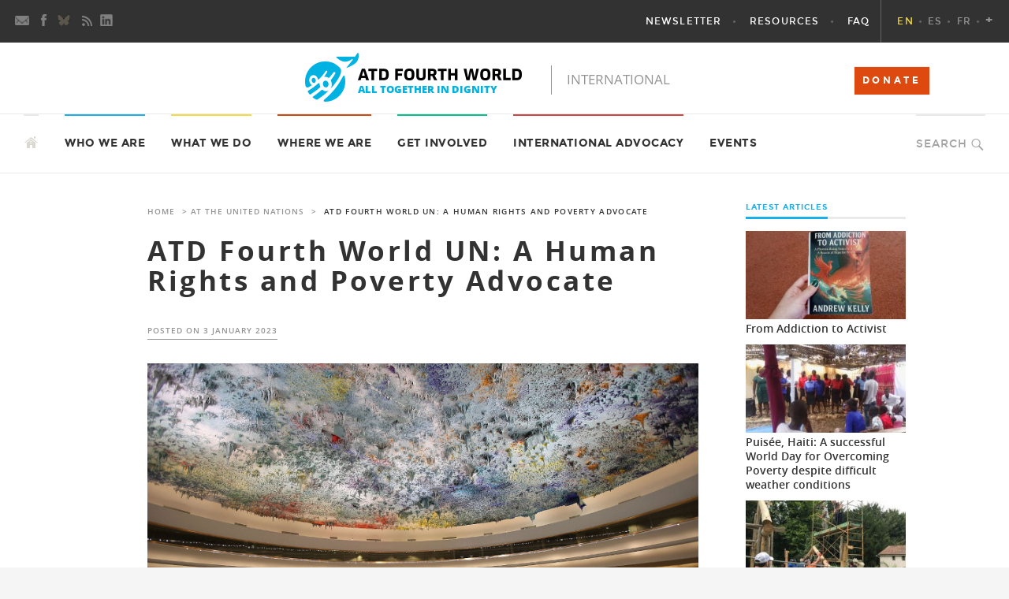

--- FILE ---
content_type: text/html; charset=UTF-8
request_url: https://www.atd-fourthworld.org/human-rights-and-poverty-advocate/
body_size: 18105
content:
<!DOCTYPE html>
<!--[if IE 7]>
<html class="ie ie7" lang="en-US">
<![endif]-->
<!--[if IE 8]>
<html class="ie ie8" lang="en-US">
<![endif]-->
<!--[if !(IE 7) & !(IE 8)]><!-->
<html lang="en-US">
<!--<![endif]-->
<head>
  <meta charset="UTF-8">
  <meta name="viewport" content="width=device-width">
  <title>Human Rights and Poverty Advocate - ATD Fourth World</title>

	<!-- Facebook Pixel Code -->
	<script>
	!function(f,b,e,v,n,t,s){if(f.fbq)return;n=f.fbq=function(){n.callMethod?
	n.callMethod.apply(n,arguments):n.queue.push(arguments)};if(!f._fbq)f._fbq=n;
	n.push=n;n.loaded=!0;n.version='2.0';n.queue=[];t=b.createElement(e);t.async=!0;
	t.src=v;s=b.getElementsByTagName(e)[0];s.parentNode.insertBefore(t,s)}(window,
	document,'script','https://connect.facebook.net/en_US/fbevents.js');
	fbq('init', '955082654516671'); // Insert your pixel ID here.
	fbq('track', 'PageView');
	</script>
	<noscript><img height="1" width="1" style="display:none"
	src="https://www.facebook.com/tr?id=955082654516671&ev=PageView&noscript=1"
	/></noscript>
	<!-- DO NOT MODIFY -->
	<!-- End Facebook Pixel Code -->


	


  <link rel="profile" href="http://gmpg.org/xfn/11">
  <link rel="pingback" href="https://www.atd-fourthworld.org/xmlrpc.php">

	<!-- gaby_aout_2018   -->
	<link rel="stylesheet" media="screen" type="text/css" id="css" href="https://www.atd-fourthworld.org/wp-content/themes/ATDInternational/campagnes/inc-style-mosaique.css?ver=6" />
			<!--<link rel="stylesheet" media="screen" type="text/css" id="css" href="?ver=6" />-->
	
  <meta name='robots' content='index, follow, max-image-preview:large, max-snippet:-1, max-video-preview:-1' />

	<!-- This site is optimized with the Yoast SEO Premium plugin v26.7 (Yoast SEO v26.7) - https://yoast.com/wordpress/plugins/seo/ -->
	<meta name="description" content="A new podcast features ATD Human Rights and Poverty Advocate Janet Nelson, whose work has helped to change the way the UN understands extreme poverty." />
	<link rel="canonical" href="https://www.atd-fourthworld.org/human-rights-and-poverty-advocate/" />
	<meta property="og:locale" content="en_US" />
	<meta property="og:type" content="article" />
	<meta property="og:title" content="ATD Fourth World UN: A Human Rights and Poverty Advocate" />
	<meta property="og:description" content="A new podcast features ATD Human Rights and Poverty Advocate Janet Nelson, whose work has helped to change the way the UN understands extreme poverty." />
	<meta property="og:url" content="https://www.atd-fourthworld.org/human-rights-and-poverty-advocate/" />
	<meta property="og:site_name" content="ATD Fourth World" />
	<meta property="article:publisher" content="https://www.facebook.com/ATDFourthWorldInternational" />
	<meta property="article:published_time" content="2023-01-03T07:00:29+00:00" />
	<meta property="article:modified_time" content="2024-12-09T13:24:59+00:00" />
	<meta property="og:image" content="https://www.atd-fourthworld.org/wp-content/uploads/sites/5/2023/01/2023-01-03-PEPs-ArtSi-INT-PodcastWithATD-CConsolini-slide.jpg" />
	<meta property="og:image:width" content="780" />
	<meta property="og:image:height" content="495" />
	<meta property="og:image:type" content="image/jpeg" />
	<meta name="author" content="jeff" />
	<meta name="twitter:card" content="summary_large_image" />
	<meta name="twitter:creator" content="@ATD4thWorld" />
	<meta name="twitter:site" content="@ATD4thWorld" />
	<meta name="twitter:label1" content="Written by" />
	<meta name="twitter:data1" content="jeff" />
	<meta name="twitter:label2" content="Est. reading time" />
	<meta name="twitter:data2" content="4 minutes" />
	<script type="application/ld+json" class="yoast-schema-graph">{"@context":"https://schema.org","@graph":[{"@type":"Article","@id":"https://www.atd-fourthworld.org/human-rights-and-poverty-advocate/#article","isPartOf":{"@id":"https://www.atd-fourthworld.org/human-rights-and-poverty-advocate/"},"author":{"name":"jeff","@id":"https://www.atd-fourthworld.org/#/schema/person/dbe0f2c142357c36200682b60e64e557"},"headline":"ATD Fourth World UN: A Human Rights and Poverty Advocate","datePublished":"2023-01-03T07:00:29+00:00","dateModified":"2024-12-09T13:24:59+00:00","mainEntityOfPage":{"@id":"https://www.atd-fourthworld.org/human-rights-and-poverty-advocate/"},"wordCount":669,"commentCount":0,"publisher":{"@id":"https://www.atd-fourthworld.org/#organization"},"image":{"@id":"https://www.atd-fourthworld.org/human-rights-and-poverty-advocate/#primaryimage"},"thumbnailUrl":"https://www.atd-fourthworld.org/wp-content/uploads/sites/5/2023/01/2023-01-03-PEPs-ArtSi-INT-PodcastWithATD-CConsolini-slide.jpg","articleSection":["At the United Nations","Latest Articles","Supporters and Friends","World Day for Overcoming Poverty"],"inLanguage":"en-US","potentialAction":[{"@type":"CommentAction","name":"Comment","target":["https://www.atd-fourthworld.org/human-rights-and-poverty-advocate/#respond"]}]},{"@type":"WebPage","@id":"https://www.atd-fourthworld.org/human-rights-and-poverty-advocate/","url":"https://www.atd-fourthworld.org/human-rights-and-poverty-advocate/","name":"Human Rights and Poverty Advocate - ATD Fourth World","isPartOf":{"@id":"https://www.atd-fourthworld.org/#website"},"primaryImageOfPage":{"@id":"https://www.atd-fourthworld.org/human-rights-and-poverty-advocate/#primaryimage"},"image":{"@id":"https://www.atd-fourthworld.org/human-rights-and-poverty-advocate/#primaryimage"},"thumbnailUrl":"https://www.atd-fourthworld.org/wp-content/uploads/sites/5/2023/01/2023-01-03-PEPs-ArtSi-INT-PodcastWithATD-CConsolini-slide.jpg","datePublished":"2023-01-03T07:00:29+00:00","dateModified":"2024-12-09T13:24:59+00:00","description":"A new podcast features ATD Human Rights and Poverty Advocate Janet Nelson, whose work has helped to change the way the UN understands extreme poverty.","breadcrumb":{"@id":"https://www.atd-fourthworld.org/human-rights-and-poverty-advocate/#breadcrumb"},"inLanguage":"en-US","potentialAction":[{"@type":"ReadAction","target":["https://www.atd-fourthworld.org/human-rights-and-poverty-advocate/"]}]},{"@type":"ImageObject","inLanguage":"en-US","@id":"https://www.atd-fourthworld.org/human-rights-and-poverty-advocate/#primaryimage","url":"https://www.atd-fourthworld.org/wp-content/uploads/sites/5/2023/01/2023-01-03-PEPs-ArtSi-INT-PodcastWithATD-CConsolini-slide.jpg","contentUrl":"https://www.atd-fourthworld.org/wp-content/uploads/sites/5/2023/01/2023-01-03-PEPs-ArtSi-INT-PodcastWithATD-CConsolini-slide.jpg","width":780,"height":495,"caption":"UN Human Rights Council on violence against women and girls"},{"@type":"BreadcrumbList","@id":"https://www.atd-fourthworld.org/human-rights-and-poverty-advocate/#breadcrumb","itemListElement":[{"@type":"ListItem","position":1,"name":"Home","item":"https://www.atd-fourthworld.org/"},{"@type":"ListItem","position":2,"name":"At the United Nations","item":"https://www.atd-fourthworld.org/category/united-nations/"},{"@type":"ListItem","position":3,"name":"ATD Fourth World UN: A Human Rights and Poverty Advocate"}]},{"@type":"WebSite","@id":"https://www.atd-fourthworld.org/#website","url":"https://www.atd-fourthworld.org/","name":"ATD Fourth World","description":"All Together in Dignity to overcome poverty","publisher":{"@id":"https://www.atd-fourthworld.org/#organization"},"potentialAction":[{"@type":"SearchAction","target":{"@type":"EntryPoint","urlTemplate":"https://www.atd-fourthworld.org/?s={search_term_string}"},"query-input":{"@type":"PropertyValueSpecification","valueRequired":true,"valueName":"search_term_string"}}],"inLanguage":"en-US"},{"@type":"Organization","@id":"https://www.atd-fourthworld.org/#organization","name":"ATD Fourth World","url":"https://www.atd-fourthworld.org/","logo":{"@type":"ImageObject","inLanguage":"en-US","@id":"https://www.atd-fourthworld.org/#/schema/logo/image/","url":"https://www.atd-fourthworld.org/wp-content/uploads/sites/5/2012/05/ATD-Logo.jpg","contentUrl":"https://www.atd-fourthworld.org/wp-content/uploads/sites/5/2012/05/ATD-Logo.jpg","width":500,"height":463,"caption":"ATD Fourth World"},"image":{"@id":"https://www.atd-fourthworld.org/#/schema/logo/image/"},"sameAs":["https://www.facebook.com/ATDFourthWorldInternational","https://x.com/ATD4thWorld","https://bsky.app/profile/atd4thworld.bsky.social","https://www.linkedin.com/company/2539967/"]},{"@type":"Person","@id":"https://www.atd-fourthworld.org/#/schema/person/dbe0f2c142357c36200682b60e64e557","name":"jeff","url":"https://www.atd-fourthworld.org/author/jeff/"}]}</script>
	<!-- / Yoast SEO Premium plugin. -->


<link rel='dns-prefetch' href='//fonts.googleapis.com' />
<link rel="alternate" type="application/rss+xml" title="ATD Fourth World &raquo; Feed" href="https://www.atd-fourthworld.org/feed/" />
<link rel="alternate" type="application/rss+xml" title="ATD Fourth World &raquo; Comments Feed" href="https://www.atd-fourthworld.org/comments/feed/" />
<link rel="alternate" type="text/calendar" title="ATD Fourth World &raquo; iCal Feed" href="https://www.atd-fourthworld.org/events/?ical=1" />
<link rel="alternate" type="application/rss+xml" title="ATD Fourth World &raquo; ATD Fourth World UN: A Human Rights and Poverty Advocate Comments Feed" href="https://www.atd-fourthworld.org/human-rights-and-poverty-advocate/feed/" />
<link rel="alternate" title="oEmbed (JSON)" type="application/json+oembed" href="https://www.atd-fourthworld.org/wp-json/oembed/1.0/embed?url=https%3A%2F%2Fwww.atd-fourthworld.org%2Fhuman-rights-and-poverty-advocate%2F" />
<link rel="alternate" title="oEmbed (XML)" type="text/xml+oembed" href="https://www.atd-fourthworld.org/wp-json/oembed/1.0/embed?url=https%3A%2F%2Fwww.atd-fourthworld.org%2Fhuman-rights-and-poverty-advocate%2F&#038;format=xml" />
<style id='wp-img-auto-sizes-contain-inline-css' type='text/css'>
img:is([sizes=auto i],[sizes^="auto," i]){contain-intrinsic-size:3000px 1500px}
/*# sourceURL=wp-img-auto-sizes-contain-inline-css */
</style>
<style id='wp-emoji-styles-inline-css' type='text/css'>

	img.wp-smiley, img.emoji {
		display: inline !important;
		border: none !important;
		box-shadow: none !important;
		height: 1em !important;
		width: 1em !important;
		margin: 0 0.07em !important;
		vertical-align: -0.1em !important;
		background: none !important;
		padding: 0 !important;
	}
/*# sourceURL=wp-emoji-styles-inline-css */
</style>
<link rel='stylesheet' id='wp-block-library-css' href='https://www.atd-fourthworld.org/wp-includes/css/dist/block-library/style.min.css?ver=6.9' type='text/css' media='all' />
<style id='global-styles-inline-css' type='text/css'>
:root{--wp--preset--aspect-ratio--square: 1;--wp--preset--aspect-ratio--4-3: 4/3;--wp--preset--aspect-ratio--3-4: 3/4;--wp--preset--aspect-ratio--3-2: 3/2;--wp--preset--aspect-ratio--2-3: 2/3;--wp--preset--aspect-ratio--16-9: 16/9;--wp--preset--aspect-ratio--9-16: 9/16;--wp--preset--color--black: #000000;--wp--preset--color--cyan-bluish-gray: #abb8c3;--wp--preset--color--white: #ffffff;--wp--preset--color--pale-pink: #f78da7;--wp--preset--color--vivid-red: #cf2e2e;--wp--preset--color--luminous-vivid-orange: #ff6900;--wp--preset--color--luminous-vivid-amber: #fcb900;--wp--preset--color--light-green-cyan: #7bdcb5;--wp--preset--color--vivid-green-cyan: #00d084;--wp--preset--color--pale-cyan-blue: #8ed1fc;--wp--preset--color--vivid-cyan-blue: #0693e3;--wp--preset--color--vivid-purple: #9b51e0;--wp--preset--gradient--vivid-cyan-blue-to-vivid-purple: linear-gradient(135deg,rgb(6,147,227) 0%,rgb(155,81,224) 100%);--wp--preset--gradient--light-green-cyan-to-vivid-green-cyan: linear-gradient(135deg,rgb(122,220,180) 0%,rgb(0,208,130) 100%);--wp--preset--gradient--luminous-vivid-amber-to-luminous-vivid-orange: linear-gradient(135deg,rgb(252,185,0) 0%,rgb(255,105,0) 100%);--wp--preset--gradient--luminous-vivid-orange-to-vivid-red: linear-gradient(135deg,rgb(255,105,0) 0%,rgb(207,46,46) 100%);--wp--preset--gradient--very-light-gray-to-cyan-bluish-gray: linear-gradient(135deg,rgb(238,238,238) 0%,rgb(169,184,195) 100%);--wp--preset--gradient--cool-to-warm-spectrum: linear-gradient(135deg,rgb(74,234,220) 0%,rgb(151,120,209) 20%,rgb(207,42,186) 40%,rgb(238,44,130) 60%,rgb(251,105,98) 80%,rgb(254,248,76) 100%);--wp--preset--gradient--blush-light-purple: linear-gradient(135deg,rgb(255,206,236) 0%,rgb(152,150,240) 100%);--wp--preset--gradient--blush-bordeaux: linear-gradient(135deg,rgb(254,205,165) 0%,rgb(254,45,45) 50%,rgb(107,0,62) 100%);--wp--preset--gradient--luminous-dusk: linear-gradient(135deg,rgb(255,203,112) 0%,rgb(199,81,192) 50%,rgb(65,88,208) 100%);--wp--preset--gradient--pale-ocean: linear-gradient(135deg,rgb(255,245,203) 0%,rgb(182,227,212) 50%,rgb(51,167,181) 100%);--wp--preset--gradient--electric-grass: linear-gradient(135deg,rgb(202,248,128) 0%,rgb(113,206,126) 100%);--wp--preset--gradient--midnight: linear-gradient(135deg,rgb(2,3,129) 0%,rgb(40,116,252) 100%);--wp--preset--font-size--small: 13px;--wp--preset--font-size--medium: 20px;--wp--preset--font-size--large: 36px;--wp--preset--font-size--x-large: 42px;--wp--preset--spacing--20: 0.44rem;--wp--preset--spacing--30: 0.67rem;--wp--preset--spacing--40: 1rem;--wp--preset--spacing--50: 1.5rem;--wp--preset--spacing--60: 2.25rem;--wp--preset--spacing--70: 3.38rem;--wp--preset--spacing--80: 5.06rem;--wp--preset--shadow--natural: 6px 6px 9px rgba(0, 0, 0, 0.2);--wp--preset--shadow--deep: 12px 12px 50px rgba(0, 0, 0, 0.4);--wp--preset--shadow--sharp: 6px 6px 0px rgba(0, 0, 0, 0.2);--wp--preset--shadow--outlined: 6px 6px 0px -3px rgb(255, 255, 255), 6px 6px rgb(0, 0, 0);--wp--preset--shadow--crisp: 6px 6px 0px rgb(0, 0, 0);}:where(.is-layout-flex){gap: 0.5em;}:where(.is-layout-grid){gap: 0.5em;}body .is-layout-flex{display: flex;}.is-layout-flex{flex-wrap: wrap;align-items: center;}.is-layout-flex > :is(*, div){margin: 0;}body .is-layout-grid{display: grid;}.is-layout-grid > :is(*, div){margin: 0;}:where(.wp-block-columns.is-layout-flex){gap: 2em;}:where(.wp-block-columns.is-layout-grid){gap: 2em;}:where(.wp-block-post-template.is-layout-flex){gap: 1.25em;}:where(.wp-block-post-template.is-layout-grid){gap: 1.25em;}.has-black-color{color: var(--wp--preset--color--black) !important;}.has-cyan-bluish-gray-color{color: var(--wp--preset--color--cyan-bluish-gray) !important;}.has-white-color{color: var(--wp--preset--color--white) !important;}.has-pale-pink-color{color: var(--wp--preset--color--pale-pink) !important;}.has-vivid-red-color{color: var(--wp--preset--color--vivid-red) !important;}.has-luminous-vivid-orange-color{color: var(--wp--preset--color--luminous-vivid-orange) !important;}.has-luminous-vivid-amber-color{color: var(--wp--preset--color--luminous-vivid-amber) !important;}.has-light-green-cyan-color{color: var(--wp--preset--color--light-green-cyan) !important;}.has-vivid-green-cyan-color{color: var(--wp--preset--color--vivid-green-cyan) !important;}.has-pale-cyan-blue-color{color: var(--wp--preset--color--pale-cyan-blue) !important;}.has-vivid-cyan-blue-color{color: var(--wp--preset--color--vivid-cyan-blue) !important;}.has-vivid-purple-color{color: var(--wp--preset--color--vivid-purple) !important;}.has-black-background-color{background-color: var(--wp--preset--color--black) !important;}.has-cyan-bluish-gray-background-color{background-color: var(--wp--preset--color--cyan-bluish-gray) !important;}.has-white-background-color{background-color: var(--wp--preset--color--white) !important;}.has-pale-pink-background-color{background-color: var(--wp--preset--color--pale-pink) !important;}.has-vivid-red-background-color{background-color: var(--wp--preset--color--vivid-red) !important;}.has-luminous-vivid-orange-background-color{background-color: var(--wp--preset--color--luminous-vivid-orange) !important;}.has-luminous-vivid-amber-background-color{background-color: var(--wp--preset--color--luminous-vivid-amber) !important;}.has-light-green-cyan-background-color{background-color: var(--wp--preset--color--light-green-cyan) !important;}.has-vivid-green-cyan-background-color{background-color: var(--wp--preset--color--vivid-green-cyan) !important;}.has-pale-cyan-blue-background-color{background-color: var(--wp--preset--color--pale-cyan-blue) !important;}.has-vivid-cyan-blue-background-color{background-color: var(--wp--preset--color--vivid-cyan-blue) !important;}.has-vivid-purple-background-color{background-color: var(--wp--preset--color--vivid-purple) !important;}.has-black-border-color{border-color: var(--wp--preset--color--black) !important;}.has-cyan-bluish-gray-border-color{border-color: var(--wp--preset--color--cyan-bluish-gray) !important;}.has-white-border-color{border-color: var(--wp--preset--color--white) !important;}.has-pale-pink-border-color{border-color: var(--wp--preset--color--pale-pink) !important;}.has-vivid-red-border-color{border-color: var(--wp--preset--color--vivid-red) !important;}.has-luminous-vivid-orange-border-color{border-color: var(--wp--preset--color--luminous-vivid-orange) !important;}.has-luminous-vivid-amber-border-color{border-color: var(--wp--preset--color--luminous-vivid-amber) !important;}.has-light-green-cyan-border-color{border-color: var(--wp--preset--color--light-green-cyan) !important;}.has-vivid-green-cyan-border-color{border-color: var(--wp--preset--color--vivid-green-cyan) !important;}.has-pale-cyan-blue-border-color{border-color: var(--wp--preset--color--pale-cyan-blue) !important;}.has-vivid-cyan-blue-border-color{border-color: var(--wp--preset--color--vivid-cyan-blue) !important;}.has-vivid-purple-border-color{border-color: var(--wp--preset--color--vivid-purple) !important;}.has-vivid-cyan-blue-to-vivid-purple-gradient-background{background: var(--wp--preset--gradient--vivid-cyan-blue-to-vivid-purple) !important;}.has-light-green-cyan-to-vivid-green-cyan-gradient-background{background: var(--wp--preset--gradient--light-green-cyan-to-vivid-green-cyan) !important;}.has-luminous-vivid-amber-to-luminous-vivid-orange-gradient-background{background: var(--wp--preset--gradient--luminous-vivid-amber-to-luminous-vivid-orange) !important;}.has-luminous-vivid-orange-to-vivid-red-gradient-background{background: var(--wp--preset--gradient--luminous-vivid-orange-to-vivid-red) !important;}.has-very-light-gray-to-cyan-bluish-gray-gradient-background{background: var(--wp--preset--gradient--very-light-gray-to-cyan-bluish-gray) !important;}.has-cool-to-warm-spectrum-gradient-background{background: var(--wp--preset--gradient--cool-to-warm-spectrum) !important;}.has-blush-light-purple-gradient-background{background: var(--wp--preset--gradient--blush-light-purple) !important;}.has-blush-bordeaux-gradient-background{background: var(--wp--preset--gradient--blush-bordeaux) !important;}.has-luminous-dusk-gradient-background{background: var(--wp--preset--gradient--luminous-dusk) !important;}.has-pale-ocean-gradient-background{background: var(--wp--preset--gradient--pale-ocean) !important;}.has-electric-grass-gradient-background{background: var(--wp--preset--gradient--electric-grass) !important;}.has-midnight-gradient-background{background: var(--wp--preset--gradient--midnight) !important;}.has-small-font-size{font-size: var(--wp--preset--font-size--small) !important;}.has-medium-font-size{font-size: var(--wp--preset--font-size--medium) !important;}.has-large-font-size{font-size: var(--wp--preset--font-size--large) !important;}.has-x-large-font-size{font-size: var(--wp--preset--font-size--x-large) !important;}
/*# sourceURL=global-styles-inline-css */
</style>

<style id='classic-theme-styles-inline-css' type='text/css'>
/*! This file is auto-generated */
.wp-block-button__link{color:#fff;background-color:#32373c;border-radius:9999px;box-shadow:none;text-decoration:none;padding:calc(.667em + 2px) calc(1.333em + 2px);font-size:1.125em}.wp-block-file__button{background:#32373c;color:#fff;text-decoration:none}
/*# sourceURL=/wp-includes/css/classic-themes.min.css */
</style>
<link rel='stylesheet' id='wasi-fdr-css' href='https://www.atd-fourthworld.org/wp-content/plugins/wasi-fdr/wasi-fdr.css?ver=2.01' type='text/css' media='all' />
<link rel='stylesheet' id='screen-css' href='https://www.atd-fourthworld.org/wp-content/themes/ATDInternational/stylesheets/screen.css?ver=1.5.7' type='text/css' media='screen, projection' />
<link rel='stylesheet' id='print-css' href='https://www.atd-fourthworld.org/wp-content/themes/ATDInternational/stylesheets/print.css?ver=1.5.7' type='text/css' media='print' />
<link rel='stylesheet' id='wasifourteen-lato-css' href='//fonts.googleapis.com/css?family=Lato%3A300%2C400%2C700%2C900%2C300italic%2C400italic%2C700italic&#038;subset=latin%2Clatin-ext' type='text/css' media='all' />
<link rel='stylesheet' id='wasifourteen-style-css' href='https://www.atd-fourthworld.org/wp-content/themes/ATDInternational/style.css?ver=6.9' type='text/css' media='all' />
<script type="text/javascript" src="https://www.atd-fourthworld.org/wp-includes/js/jquery/jquery.min.js?ver=3.7.1" id="jquery-core-js"></script>
<script type="text/javascript" src="https://www.atd-fourthworld.org/wp-includes/js/jquery/jquery-migrate.min.js?ver=3.4.1" id="jquery-migrate-js"></script>
<link rel="https://api.w.org/" href="https://www.atd-fourthworld.org/wp-json/" /><link rel="alternate" title="JSON" type="application/json" href="https://www.atd-fourthworld.org/wp-json/wp/v2/posts/32887" /><link rel="EditURI" type="application/rsd+xml" title="RSD" href="https://www.atd-fourthworld.org/xmlrpc.php?rsd" />
<meta name="generator" content="WordPress 6.9" />
<link rel='shortlink' href='https://www.atd-fourthworld.org/?p=32887' />
<link rel="alternate" href="https://www.atd-fourthworld.org/human-rights-and-poverty-advocate/" hreflang="x-default" />
<meta name="tec-api-version" content="v1"><meta name="tec-api-origin" content="https://www.atd-fourthworld.org"><link rel="alternate" href="https://www.atd-fourthworld.org/wp-json/tribe/events/v1/" /><link rel="icon" href="https://www.atd-fourthworld.org/wp-content/uploads/sites/5/2015/08/cropped-favicon512-45x45.png" sizes="32x32" />
<link rel="icon" href="https://www.atd-fourthworld.org/wp-content/uploads/sites/5/2015/08/cropped-favicon512-400x400.png" sizes="192x192" />
<link rel="apple-touch-icon" href="https://www.atd-fourthworld.org/wp-content/uploads/sites/5/2015/08/cropped-favicon512-400x400.png" />
<meta name="msapplication-TileImage" content="https://www.atd-fourthworld.org/wp-content/uploads/sites/5/2015/08/cropped-favicon512-400x400.png" />
</head>


<body class="wp-singular post-template-default single single-post postid-32887 single-format-standard wp-theme-ATDInternational tribe-no-js group-blog header-image singular">
<a class="screen-reader-text skip-link" href="#content">Skip to content</a>
<div id="page" class="hfeed site">
  <header id="masthead" class="site-header" role="banner">

    <!-- primaire -->
    <div class="header-primary">

          <button class="header-search-toggle button-toggle"></button>
      <button class="lang-toggle button-toggle">EN</button>
      <button class="menu-toggle button-toggle">Primary Menu</button>

      <div class="menu-social"><ul>
<li class="newsletter"><a href="https://www.atd-fourthworld.org/newsletter/" title="Newsletter"></a>
</li>

<li class="facebook"><a href="https://www.facebook.com/ATDFourthWorldInternational" title="Facebook"></a>
</li>

<li class="twitter"><a href="https://bsky.app/profile/atd4thworld.bsky.social" title="Bluesky"></a>
</li>

<li class="rss"><a href="https://www.atd-fourthworld.org/feed/" title="RSS"></a>
</li>

<li class="LinkedIn"><a href="https://www.linkedin.com/company/2539967/" title="LinkedIn"></a>
</li>
</ul></div>

      <div class="logo">
        <a href="https://www.atd-fourthworld.org/" rel="home">
                              <img id="logo-fixed" src="https://www.atd-fourthworld.org/wp-content/themes/ATDInternational/images/header_fixed_en_US.png" width="200" height="29" alt="ATD Fourth World">
          <img id="logo-smallscreen" src="https://www.atd-fourthworld.org/wp-content/themes/ATDInternational/images/header_small_en_US.png" width="180" height="50" alt="ATD Fourth World">
        </a>
      </div>

      <nav id="menu-lang">
        <ul class="nav-menu">
          <li><a href="https://www.atd-fourthworld.org/human-rights-and-poverty-advocate/" class=" active">EN</a></li><li><a href="https://www.atd-cuartomundo.org/" class="">ES</a></li><li><a href="https://www.atd-quartmonde.org/" class="">FR</a></li><li class="categories"><a href="https://www.atd-fourthworld.org/category/other-languages/" class="otherlang" title="Other languages">+</a><ul>	<li class="cat-item cat-item-238"><a href="https://www.atd-fourthworld.org/category/other-languages/deutsch/">Deutsch</a>
</li>
	<li class="cat-item cat-item-239"><a href="https://www.atd-fourthworld.org/category/other-languages/italiano/">Italiano</a>
</li>
	<li class="cat-item cat-item-233"><a href="https://www.atd-fourthworld.org/category/other-languages/kiswahili/">Kiswahili</a>
</li>
	<li class="cat-item cat-item-444"><a href="https://www.atd-fourthworld.org/category/other-languages/magyar/">Magyar</a>
</li>
	<li class="cat-item cat-item-234"><a href="https://www.atd-fourthworld.org/category/other-languages/malagasy/">Malagasy</a>
</li>
	<li class="cat-item cat-item-235"><a href="https://www.atd-fourthworld.org/category/other-languages/nederlands/">Nederlands</a>
</li>
	<li class="cat-item cat-item-236"><a href="https://www.atd-fourthworld.org/category/other-languages/polski/">Polski</a>
</li>
	<li class="cat-item cat-item-237"><a href="https://www.atd-fourthworld.org/category/other-languages/portugues/">Português</a>
</li>
	<li class="cat-item cat-item-443"><a href="https://www.atd-fourthworld.org/category/other-languages/romana/">Română</a>
</li>
	<li class="cat-item cat-item-435"><a href="https://www.atd-fourthworld.org/category/other-languages/%d0%b1%d1%8a%d0%bb%d0%b3%d0%b0%d1%80%d1%81%d0%ba%d0%b8/">Български</a>
</li>
	<li class="cat-item cat-item-471"><a href="https://www.atd-fourthworld.org/category/other-languages/%d8%b9%d8%b1%d8%a8%d9%8a/">عربي</a>
</li>
	<li class="cat-item cat-item-242"><a href="https://www.atd-fourthworld.org/category/other-languages/%e0%b8%a0%e0%b8%b2%e0%b8%a9%e0%b8%b2%e0%b9%84%e0%b8%97%e0%b8%a2/">ภาษาไทย</a>
</li>
	<li class="cat-item cat-item-243"><a href="https://www.atd-fourthworld.org/category/other-languages/%e7%ae%80%e4%bd%93%e4%b8%ad%e6%96%87/">简体中文</a>
</li>
	<li class="cat-item cat-item-241"><a href="https://www.atd-fourthworld.org/category/other-languages/%e7%b9%81%e9%ab%94%e4%b8%ad%e6%96%87/">繁體中文</a>
</li>
</ul></li>        </ul>
      </nav>

      <!-- ce menu s'affiche uniquemen sur les petits écrans -->
      <nav id="secondary-navigation" class="menu-secondaire-container"><ul id="menu-secondaire" class="nav-menu"><li id="menu-item-1039" class="menu-item menu-item-type-post_type menu-item-object-page menu-item-1039"><a href="https://www.atd-fourthworld.org/who-we-are/">Who we are</a></li>
<li id="menu-item-1036" class="menu-item menu-item-type-post_type menu-item-object-page menu-item-1036"><a href="https://www.atd-fourthworld.org/what-we-do/">What we do</a></li>
<li id="menu-item-1037" class="menu-item menu-item-type-post_type menu-item-object-page menu-item-1037"><a href="https://www.atd-fourthworld.org/where-we-are/">Where we are</a></li>
<li id="menu-item-1038" class="menu-item menu-item-type-post_type menu-item-object-page menu-item-1038"><a href="https://www.atd-fourthworld.org/get-involved/">Get Involved</a></li>
<li id="menu-item-34366" class="menu-item menu-item-type-post_type menu-item-object-page menu-item-34366"><a href="https://www.atd-fourthworld.org/international-advocacy/">International Advocacy</a></li>
<li id="menu-item-37513" class="menu-item menu-item-type-custom menu-item-object-custom menu-item-37513"><a href="https://www.atd-fourthworld.org/event/">Events</a></li>
</ul></nav>
      <nav id="primary-navigation" class="site-navigation primary-navigation"><ul id="menu-primaire" class="nav-menu"><li id="menu-item-37097" class="menu-item menu-item-type-post_type menu-item-object-page menu-item-37097"><a href="https://www.atd-fourthworld.org/newsletter/">Newsletter</a></li>
<li id="menu-item-1043" class="menu-item menu-item-type-post_type menu-item-object-page menu-item-has-children menu-item-1043"><a href="https://www.atd-fourthworld.org/resources/">Resources</a>
<ul class="sub-menu">
	<li id="menu-item-37563" class="menu-item menu-item-type-custom menu-item-object-custom menu-item-37563"><a href="https://www.atd-fourthworld.org/tag/education-series/">Education Series</a></li>
	<li id="menu-item-37564" class="menu-item menu-item-type-custom menu-item-object-custom menu-item-37564"><a href="https://www.atd-fourthworld.org/tag/family-advocacy-project/">Family Advocacy Project</a></li>
	<li id="menu-item-37565" class="menu-item menu-item-type-custom menu-item-object-custom menu-item-37565"><a href="https://www.atd-fourthworld.org/tag/gender-and-extreme-poverty/">Gender and Extreme Poverty</a></li>
	<li id="menu-item-1046" class="menu-item menu-item-type-post_type menu-item-object-page menu-item-1046"><a href="https://www.atd-fourthworld.org/resources/documents-and-publications/">Publications and Documents</a></li>
	<li id="menu-item-37566" class="menu-item menu-item-type-custom menu-item-object-custom menu-item-37566"><a href="https://www.atd-fourthworld.org/tag/social-philosophy-project/">Social Philosophy Project</a></li>
	<li id="menu-item-37567" class="menu-item menu-item-type-custom menu-item-object-custom menu-item-37567"><a href="https://www.youtube.com/@ATDFourthWorld">Videos</a></li>
</ul>
</li>
<li id="menu-item-37098" class="menu-item menu-item-type-post_type menu-item-object-page menu-item-37098"><a href="https://www.atd-fourthworld.org/who-we-are/faq/">FAQ</a></li>
</ul></nav>
       <div class="search-box">
        <form role="search" method="get" class="search-form" action="https://www.atd-fourthworld.org/">
				<label>
					<span class="screen-reader-text">Search for:</span>
					<input type="search" class="search-field" placeholder="Search &hellip;" value="" name="s" />
				</label>
				<input type="submit" class="search-submit" value="Search" />
			</form>      </div>
    </div>

    <!--banniere -->
    <div id="site-header">
      <a href="https://www.atd-fourthworld.org/" rel="home">
        <h1 class="site-title">
          <img src="https://www.atd-fourthworld.org/wp-content/themes/ATDInternational/images/header_en_US.png" width="650" height="90" alt="ATD Fourth World">
	  <!--<a href="https://don.atd-quartmonde.org/?subscription=no" class="bouton-don">DONATE</a>-->
	        <a href="https://makeadonation.atd-fourthworld.org/" class="bouton-don">DONATE</a>
    	</h1>
      </a>
    </div>

    <!-- secondaire -->
    <div class="header-secondary">

      <div class="search-toggle">
        <a href="#search-container" class="">Search</a>
      </div>
      <!-- ce menu s'affiche uniquement sur les grands écrans -->
      <nav id="secondary-navigation" class="site-navigation secondary-navigation" role="navigation">
        <a class="screen-reader-text skip-link" href="#content">Skip to content</a>
        <a href="https://www.atd-fourthworld.org" class="icone-home">&nbsp;</a>
        <div class="menu-secondaire-container"><ul id="menu-secondaire-1" class="nav-menu"><li class="menu-item menu-item-type-post_type menu-item-object-page menu-item-has-children menu-item-1039"><a href="https://www.atd-fourthworld.org/who-we-are/">Who we are</a>
<ul class="sub-menu">
	<li id="menu-item-1041" class="menu-item menu-item-type-post_type menu-item-object-page menu-item-1041"><a href="https://www.atd-fourthworld.org/who-we-are/world-without-poverty/">Our Vision</a></li>
	<li id="menu-item-1040" class="menu-item menu-item-type-post_type menu-item-object-page menu-item-1040"><a href="https://www.atd-fourthworld.org/who-we-are/overcome-poverty/">Our Mission</a></li>
	<li id="menu-item-1052" class="menu-item menu-item-type-post_type menu-item-object-page menu-item-has-children menu-item-1052"><a href="https://www.atd-fourthworld.org/who-we-are/members/">Our Members</a>
	<ul class="sub-menu">
		<li id="menu-item-11339" class="menu-item menu-item-type-post_type menu-item-object-page menu-item-11339"><a href="https://www.atd-fourthworld.org/who-we-are/members/activists/">ATD Fourth World Activists</a></li>
		<li id="menu-item-11341" class="menu-item menu-item-type-post_type menu-item-object-page menu-item-11341"><a href="https://www.atd-fourthworld.org/who-we-are/members/volunteer-corps/">The Volunteer Corps</a></li>
		<li id="menu-item-11342" class="menu-item menu-item-type-post_type menu-item-object-page menu-item-11342"><a href="https://www.atd-fourthworld.org/who-we-are/members/supporters-and-friends/">Allies, Supporters, and Friends</a></li>
	</ul>
</li>
	<li id="menu-item-1050" class="menu-item menu-item-type-post_type menu-item-object-page menu-item-has-children menu-item-1050"><a href="https://www.atd-fourthworld.org/who-we-are/history/">Our History</a>
	<ul class="sub-menu">
		<li id="menu-item-11345" class="menu-item menu-item-type-post_type menu-item-object-page menu-item-11345"><a href="https://www.atd-fourthworld.org/who-we-are/history/key-moments-history/">Key Moments in our History</a></li>
		<li id="menu-item-11346" class="menu-item menu-item-type-post_type menu-item-object-page menu-item-11346"><a href="https://www.atd-fourthworld.org/who-we-are/history/joseph-wresinski/">Joseph Wresinski</a></li>
		<li id="menu-item-11347" class="menu-item menu-item-type-post_type menu-item-object-page menu-item-11347"><a href="https://www.atd-fourthworld.org/who-we-are/history/what-does-atd-fourth-world-mean/">Our Name</a></li>
	</ul>
</li>
	<li id="menu-item-1051" class="menu-item menu-item-type-post_type menu-item-object-page menu-item-has-children menu-item-1051"><a href="https://www.atd-fourthworld.org/who-we-are/organization/">Organization and Governance</a>
	<ul class="sub-menu">
		<li id="menu-item-9911" class="menu-item menu-item-type-post_type menu-item-object-page menu-item-9911"><a href="https://www.atd-fourthworld.org/who-we-are/organization/international-leadership-team-atd-fourth-world-international/">International Leadership Team</a></li>
		<li id="menu-item-11348" class="menu-item menu-item-type-post_type menu-item-object-page menu-item-11348"><a href="https://www.atd-fourthworld.org/who-we-are/organization/international-movement-atd-fourth-world/">The International Movement ATD Fourth World</a></li>
	</ul>
</li>
	<li id="menu-item-1049" class="menu-item menu-item-type-post_type menu-item-object-page menu-item-1049"><a href="https://www.atd-fourthworld.org/who-we-are/financial-ethics/">Ethics and Finances</a></li>
	<li id="menu-item-1794" class="menu-item menu-item-type-post_type menu-item-object-page menu-item-1794"><a href="https://www.atd-fourthworld.org/who-we-are/faq/">FAQ</a></li>
	<li id="menu-item-34253" class="menu-item menu-item-type-post_type menu-item-object-page menu-item-34253"><a href="https://www.atd-fourthworld.org/who-we-are/reports/">Annual International Reports</a></li>
</ul>
</li>
<li class="menu-item menu-item-type-post_type menu-item-object-page menu-item-has-children menu-item-1036"><a href="https://www.atd-fourthworld.org/what-we-do/">What we do</a>
<ul class="sub-menu">
	<li id="menu-item-1060" class="menu-item menu-item-type-post_type menu-item-object-page menu-item-1060"><a href="https://www.atd-fourthworld.org/what-we-do/our-priorities/">Our Priorities</a></li>
	<li id="menu-item-1061" class="menu-item menu-item-type-post_type menu-item-object-page menu-item-has-children menu-item-1061"><a href="https://www.atd-fourthworld.org/what-we-do/human-rights/">Human Rights</a>
	<ul class="sub-menu">
		<li id="menu-item-13465" class="menu-item menu-item-type-post_type menu-item-object-page menu-item-13465"><a href="https://www.atd-fourthworld.org/what-we-do/culture-and-education/">Education</a></li>
		<li id="menu-item-2218" class="menu-item menu-item-type-post_type menu-item-object-page menu-item-2218"><a href="https://www.atd-fourthworld.org/what-we-do/human-rights/keeping-families-together/">Protecting Families</a></li>
		<li id="menu-item-2220" class="menu-item menu-item-type-post_type menu-item-object-page menu-item-2220"><a href="https://www.atd-fourthworld.org/what-we-do/human-rights/housing/">Housing</a></li>
		<li id="menu-item-2219" class="menu-item menu-item-type-post_type menu-item-object-page menu-item-2219"><a href="https://www.atd-fourthworld.org/what-we-do/human-rights/health-holidays-employment/">Health, Holidays &amp; Employment</a></li>
		<li id="menu-item-34370" class="menu-item menu-item-type-post_type menu-item-object-page menu-item-34370"><a href="https://www.atd-fourthworld.org/international-advocacy/climate-justice/">Social and Environmental Justice</a></li>
	</ul>
</li>
	<li id="menu-item-1062" class="menu-item menu-item-type-post_type menu-item-object-page menu-item-has-children menu-item-1062"><a href="https://www.atd-fourthworld.org/what-we-do/culture-and-education/">Culture and Education</a>
	<ul class="sub-menu">
		<li id="menu-item-4390" class="menu-item menu-item-type-post_type menu-item-object-page menu-item-4390"><a href="https://www.atd-fourthworld.org/what-we-do/culture-and-education/access-to-art/">Access to Art</a></li>
		<li id="menu-item-4391" class="menu-item menu-item-type-post_type menu-item-object-page menu-item-4391"><a href="https://www.atd-fourthworld.org/what-we-do/culture-and-education/street-library/">Street Library</a></li>
		<li id="menu-item-4392" class="menu-item menu-item-type-post_type menu-item-object-page menu-item-4392"><a href="https://www.atd-fourthworld.org/what-we-do/culture-and-education/festival-of-learning/">Festivals of Learning</a></li>
		<li id="menu-item-4393" class="menu-item menu-item-type-post_type menu-item-object-page menu-item-4393"><a href="https://www.atd-fourthworld.org/what-we-do/culture-and-education/early-childhood/">Early Childhood</a></li>
		<li id="menu-item-4394" class="menu-item menu-item-type-post_type menu-item-object-page menu-item-4394"><a href="https://www.atd-fourthworld.org/what-we-do/culture-and-education/education-for-all/">Education for All</a></li>
	</ul>
</li>
	<li id="menu-item-1063" class="menu-item menu-item-type-post_type menu-item-object-page menu-item-has-children menu-item-1063"><a href="https://www.atd-fourthworld.org/what-we-do/sustainable-economies/">Sustainable Economies</a>
	<ul class="sub-menu">
		<li id="menu-item-4397" class="menu-item menu-item-type-post_type menu-item-object-page menu-item-4397"><a href="https://www.atd-fourthworld.org/what-we-do/sustainable-economies/working-and-learning-together/">Working and Learning Together</a></li>
		<li id="menu-item-4398" class="menu-item menu-item-type-post_type menu-item-object-page menu-item-4398"><a href="https://www.atd-fourthworld.org/what-we-do/sustainable-economies/community-projects/">Community Projects</a></li>
	</ul>
</li>
	<li id="menu-item-1064" class="menu-item menu-item-type-post_type menu-item-object-page menu-item-has-children menu-item-1064"><a href="https://www.atd-fourthworld.org/what-we-do/participation/">Understanding Poverty</a>
	<ul class="sub-menu">
		<li id="menu-item-4399" class="menu-item menu-item-type-post_type menu-item-object-page menu-item-4399"><a href="https://www.atd-fourthworld.org/what-we-do/participation/peoples-university/">People’s University</a></li>
		<li id="menu-item-39823" class="menu-item menu-item-type-post_type menu-item-object-page menu-item-39823"><a href="https://www.atd-fourthworld.org/what-we-do/reaching-out-being-present/">Reaching Out &amp; Being Present</a></li>
		<li id="menu-item-4400" class="menu-item menu-item-type-post_type menu-item-object-page menu-item-4400"><a href="https://www.atd-fourthworld.org/what-we-do/participation/merging-knowledge/">Merging of Knowledge</a></li>
		<li id="menu-item-4401" class="menu-item menu-item-type-post_type menu-item-object-page menu-item-has-children menu-item-4401"><a href="https://www.atd-fourthworld.org/what-we-do/participation/participatory-research/">Participatory Research</a>
		<ul class="sub-menu">
			<li id="menu-item-12691" class="menu-item menu-item-type-post_type menu-item-object-page menu-item-12691"><a href="https://www.atd-fourthworld.org/resources/documents-and-publications/research-projects/poverty-violence-peace/">Extreme Poverty, Violence and Peace</a></li>
			<li id="menu-item-37095" class="menu-item menu-item-type-post_type menu-item-object-page menu-item-37095"><a href="https://www.atd-fourthworld.org/resources/documents-and-publications/research-projects/the-dimensions-of-poverty/">The Hidden Dimensions of Poverty</a></li>
			<li id="menu-item-37408" class="menu-item menu-item-type-post_type menu-item-object-post menu-item-37408"><a href="https://www.atd-fourthworld.org/family-advocacy-project/">Family Advocacy Project</a></li>
			<li id="menu-item-37099" class="menu-item menu-item-type-custom menu-item-object-custom menu-item-37099"><a href="https://www.atd-fourthworld.org/tag/social-philosophy-project/">Social Philosophy Project</a></li>
		</ul>
</li>
		<li id="menu-item-4402" class="menu-item menu-item-type-post_type menu-item-object-page menu-item-4402"><a href="https://www.atd-fourthworld.org/what-we-do/participation/youth-activities/">Youth Activities</a></li>
	</ul>
</li>
	<li id="menu-item-1065" class="menu-item menu-item-type-post_type menu-item-object-page menu-item-has-children menu-item-1065"><a href="https://www.atd-fourthworld.org/what-we-do/mobilizing-society/">Mobilizing Society</a>
	<ul class="sub-menu">
		<li id="menu-item-4404" class="menu-item menu-item-type-post_type menu-item-object-page menu-item-4404"><a href="https://www.atd-fourthworld.org/what-we-do/mobilizing-society/world-day-for-overcoming-poverty/">World Day for Overcoming Poverty</a></li>
		<li id="menu-item-4405" class="menu-item menu-item-type-post_type menu-item-object-page menu-item-has-children menu-item-4405"><a href="https://www.atd-fourthworld.org/what-we-do/mobilizing-society/public-campaigns/">Public Campaigns</a>
		<ul class="sub-menu">
			<li id="menu-item-17818" class="menu-item menu-item-type-post_type menu-item-object-page menu-item-17818"><a href="https://www.atd-fourthworld.org/what-we-do/mobilizing-society/public-campaigns/2017-campaign/">Stop Poverty Campaign</a></li>
		</ul>
</li>
		<li id="menu-item-4406" class="menu-item menu-item-type-post_type menu-item-object-page menu-item-4406"><a href="https://www.atd-fourthworld.org/what-we-do/mobilizing-society/history-and-research/">History and Research</a></li>
	</ul>
</li>
</ul>
</li>
<li class="menu-item menu-item-type-post_type menu-item-object-page menu-item-has-children menu-item-1037"><a href="https://www.atd-fourthworld.org/where-we-are/">Where we are</a>
<ul class="sub-menu">
	<li id="menu-item-1066" class="menu-item menu-item-type-post_type menu-item-object-page menu-item-1066"><a href="https://www.atd-fourthworld.org/where-we-are/atd-fourth-world-africa/">Africa</a></li>
	<li id="menu-item-1069" class="menu-item menu-item-type-post_type menu-item-object-page menu-item-1069"><a href="https://www.atd-fourthworld.org/where-we-are/asia/">Asia</a></li>
	<li id="menu-item-1070" class="menu-item menu-item-type-post_type menu-item-object-page menu-item-1070"><a href="https://www.atd-fourthworld.org/where-we-are/europe/">Europe</a></li>
	<li id="menu-item-1071" class="menu-item menu-item-type-post_type menu-item-object-page menu-item-1071"><a href="https://www.atd-fourthworld.org/where-we-are/indian-ocean/">Indian Ocean</a></li>
	<li id="menu-item-1068" class="menu-item menu-item-type-post_type menu-item-object-page menu-item-1068"><a href="https://www.atd-fourthworld.org/where-we-are/latin-america-caribbean/">Latin America and the Caribbean</a></li>
	<li id="menu-item-1067" class="menu-item menu-item-type-post_type menu-item-object-page menu-item-1067"><a href="https://www.atd-fourthworld.org/where-we-are/north-america/">North America</a></li>
	<li id="menu-item-38744" class="menu-item menu-item-type-post_type menu-item-object-page menu-item-38744"><a href="https://www.atd-fourthworld.org/who-we-are/organization/international-movement-atd-fourth-world/atd-international-centre/">International Centre</a></li>
</ul>
</li>
<li class="menu-item menu-item-type-post_type menu-item-object-page menu-item-has-children menu-item-1038"><a href="https://www.atd-fourthworld.org/get-involved/">Get Involved</a>
<ul class="sub-menu">
	<li id="menu-item-1072" class="menu-item menu-item-type-post_type menu-item-object-page menu-item-1072"><a href="https://www.atd-fourthworld.org/get-involved/join-a-project/">Join a Project</a></li>
	<li id="menu-item-1073" class="menu-item menu-item-type-post_type menu-item-object-page menu-item-1073"><a href="https://www.atd-fourthworld.org/get-involved/take-action-in-your-network/">Take Action in Your Network</a></li>
	<li id="menu-item-1074" class="menu-item menu-item-type-post_type menu-item-object-page menu-item-1074"><a href="https://www.atd-fourthworld.org/get-involved/learn-about-the-volunteer-corps/">Learn about the Volunteer Corps</a></li>
	<li id="menu-item-1075" class="menu-item menu-item-type-post_type menu-item-object-page menu-item-1075"><a href="https://www.atd-fourthworld.org/get-involved/world-day-for-overcoming-poverty/">World Day for Overcoming Poverty</a></li>
	<li id="menu-item-1076" class="menu-item menu-item-type-post_type menu-item-object-page menu-item-1076"><a href="https://www.atd-fourthworld.org/get-involved/forum-overcoming-extreme-poverty/">Forum on Overcoming Extreme Poverty</a></li>
	<li id="menu-item-1077" class="menu-item menu-item-type-post_type menu-item-object-page menu-item-1077"><a href="https://www.atd-fourthworld.org/get-involved/tapori-children-network/">Tapori Children’s Network</a></li>
	<li id="menu-item-34648" class="menu-item menu-item-type-post_type menu-item-object-page menu-item-34648"><a href="https://www.atd-fourthworld.org/who-we-are/financial-ethics/information-for-potential-donors/">Information for Potential Donors</a></li>
	<li id="menu-item-1078" class="menu-item menu-item-type-post_type menu-item-object-page menu-item-1078"><a href="https://www.atd-fourthworld.org/get-involved/fundraising/">Fundraising</a></li>
</ul>
</li>
<li class="menu-item menu-item-type-post_type menu-item-object-page menu-item-has-children menu-item-34366"><a href="https://www.atd-fourthworld.org/international-advocacy/">International Advocacy</a>
<ul class="sub-menu">
	<li id="menu-item-34368" class="menu-item menu-item-type-post_type menu-item-object-page menu-item-34368"><a href="https://www.atd-fourthworld.org/what-we-do/mobilizing-society/world-day-for-overcoming-poverty/">World Day for Overcoming Poverty</a></li>
	<li id="menu-item-34367" class="menu-item menu-item-type-post_type menu-item-object-page menu-item-34367"><a href="https://www.atd-fourthworld.org/international-advocacy/united-nations/">United Nations</a></li>
	<li id="menu-item-39861" class="menu-item menu-item-type-post_type menu-item-object-page menu-item-39861"><a href="https://www.atd-fourthworld.org/international-advocacy/climate-justice/">Social and Environmental Justice</a></li>
	<li id="menu-item-39862" class="menu-item menu-item-type-post_type menu-item-object-page menu-item-39862"><a href="https://www.atd-fourthworld.org/international-advocacy/political-engagement/">Political Engagement</a></li>
</ul>
</li>
<li class="menu-item menu-item-type-custom menu-item-object-custom menu-item-37513"><a href="https://www.atd-fourthworld.org/event/">Events</a></li>
</ul></div>      </nav>
    </div>

    <div id="search-container2" class="search-box-wrapper hide search-container">
      <div class="search-box">
        <form role="search" method="get" class="search-form" action="https://www.atd-fourthworld.org/">
				<label>
					<span class="screen-reader-text">Search for:</span>
					<input type="search" class="search-field" placeholder="Search &hellip;" value="" name="s" />
				</label>
				<input type="submit" class="search-submit" value="Search" />
			</form>      </div>
      <div class="search-toggle">
        <a href="#search-container" class="">Search</a>
      </div>
    </div>



  </header><!-- #masthead -->

  <div id="main" class="site-main">



<div id="main-content" class="main-content">

	<div id="primary" class="content-area">
		<div id="content" class="site-content" role="main">
			
<article id="post-32887" class="post-32887 post type-post status-publish format-standard has-post-thumbnail hentry category-united-nations category-latest-articles category-supporters-and-friends category-world-day-for-overcoming-poverty">

	<!-- header -->
	<header></header>

	<div class="entry">

		<div class="entry-content">
				<div>
					<div  class="inner-header">
						<!--  breadcrumbs -->
						<div class="breadcrumbs"><span><span><a href="https://www.atd-fourthworld.org/">Home</a></span> &gt; <span><a href="https://www.atd-fourthworld.org/category/united-nations/">At the United Nations</a></span> &gt; <span class="breadcrumb_last" aria-current="page"><strong>ATD Fourth World UN: A Human Rights and Poverty Advocate</strong></span></span></div>
						<!--  the_title -->
						<h1 class="entry-title">ATD Fourth World UN: A Human Rights and Poverty Advocate</h1>
						<!--  entry-meta -->
						<div class="entry-meta">
							  <span class="entry-date">
  Posted on  <time class="entry-date" datetime="2023-01-03T08:00:29+01:00">3 January 2023</time>  </span>
  						</div>										

						<!--  post_thumbnail  -->
						<div class="post-thumbnail">
  													<img width="780" height="495" src="https://www.atd-fourthworld.org/wp-content/uploads/sites/5/2023/01/2023-01-03-PEPs-ArtSi-INT-PodcastWithATD-CConsolini-slide.jpg" class="attachment-page size-page wp-post-image" alt="UN Human Rights Council on violence against women and girls" decoding="async" fetchpriority="high" srcset="https://www.atd-fourthworld.org/wp-content/uploads/sites/5/2023/01/2023-01-03-PEPs-ArtSi-INT-PodcastWithATD-CConsolini-slide.jpg 780w, https://www.atd-fourthworld.org/wp-content/uploads/sites/5/2023/01/2023-01-03-PEPs-ArtSi-INT-PodcastWithATD-CConsolini-slide-630x400.jpg 630w, https://www.atd-fourthworld.org/wp-content/uploads/sites/5/2023/01/2023-01-03-PEPs-ArtSi-INT-PodcastWithATD-CConsolini-slide-768x487.jpg 768w, https://www.atd-fourthworld.org/wp-content/uploads/sites/5/2023/01/2023-01-03-PEPs-ArtSi-INT-PodcastWithATD-CConsolini-slide-42x28.jpg 42w" sizes="(max-width: 780px) 100vw, 780px" />						</div>
 											
						
					</div>

					<div>
						<div  class="inner-content">
						<!--  content -->
						<p>Above: United Nations Human Rights Council meeting room in the Palace of Nations Geneva.</p>
<h2>Bringing the voices of people in poverty to the United Nations</h2>
<figure id="attachment_32898" aria-describedby="caption-attachment-32898" style="width: 200px" class="wp-caption alignleft"><img decoding="async" class="wp-image-32898 size-full" src="https://www.atd-fourthworld.org/wp-content/uploads/sites/5/2023/01/2023-01-03-PEPs-ArtSi-INT-PodcastWithATD-CConsolini-image.jpg" alt="" width="200" height="177" srcset="https://www.atd-fourthworld.org/wp-content/uploads/sites/5/2023/01/2023-01-03-PEPs-ArtSi-INT-PodcastWithATD-CConsolini-image.jpg 200w, https://www.atd-fourthworld.org/wp-content/uploads/sites/5/2023/01/2023-01-03-PEPs-ArtSi-INT-PodcastWithATD-CConsolini-image-32x28.jpg 32w" sizes="(max-width: 200px) 100vw, 200px" /><figcaption id="caption-attachment-32898" class="wp-caption-text">Janet Nelson</figcaption></figure>
<p>Last year on the International Day for the Eradication of Poverty, former ATD Vice-President <a href="https://www.atd-fourthworld.org/janet-nelson-world-citizen-is-new/">Janet Nelson</a> spoke with Drive Time Radio Show in the UK. In their podcast, she discusses her work with the United Nations and what can be done to eradicate poverty in our society.</p>
<p>Janet Nelson was born in the United States and currently lives and works in Geneva, Switzerland. She worked with UNICEF for years to improve the lives of children from disadvantaged families. Then in 2003 she started representing ATD Fourth World at the United Nations Humans Rights Council. There, she makes sure that the voices of people with lived experience of poverty are taken into account.</p>
<p>Janet Nelson still represents ATD Fourth World in the UN Human Rights Council today.</p>
<h2>Advocacy success</h2>
<p>The podcast offers great insight into ATD Fourth World’s advocacy in the UN Human Rights Council.  Janet Nelson’s contribution to the podcast is very informative and solutions-oriented. She explains how, together, we can create a better society leaving no one behind.</p>
<p>Here are a few takeaways of Janet Nelson’s eloquent explanations:</p>
<p>ATD Fourth World’s advocacy in the Human Rights Council began in 1987 when <a href="https://www.atd-fourthworld.org/who-we-are/history/joseph-wresinski/">Joseph Wresisnki</a> addressed the Council and requested that it examine the relationship between extreme poverty and human rights. This work contributed to UN recognition of <a href="https://www.un.org/en/observances/day-for-eradicating-poverty">International Day for the Eradication of Poverty</a> in 1992.</p>
<p>And after years of work, in 2012, the UN Human Rights Council adopted the <a href="https://www.atd-fourthworld.org/international-advocacy/guiding-principles-on-extreme-poverty-and-human-rights/">Guiding Principles on Extreme Poverty and Human Rights</a>. Janet Nelson was instrumental in developing and advocating for this important document. In the process, she worked alongside ATD members with lived experience of poverty as well as other human rights organisations and UN human rights experts. In the Guiding Principles, the UN has acknowledged that extreme poverty is not just a matter of economic development but also a matter of human rights violations.</p>
<p>Currently, ATD is using its research project with Oxford University on the <a href="https://www.atd-fourthworld.org/international-advocacy/dimensions-of-poverty/">Hidden Dimensions of Poverty</a> as an additional important advocacy tool at the UN in both New York and Geneva.</p>
<blockquote><p><span style="color: #000000"><strong>“Whatever issues are being discussed at the Human Rights Council that are relevant to people living in poverty, we try to ensure that their voices are also heard in those discussions. We actually help people living in poverty to come and be part of those discussions.”</strong></span></p></blockquote>
<h2>“Everyone can do something”</h2>
<p><strong>What about taking action outside of the Human Rights Council?</strong> Janet Nelson argues that we can all do our own bit. “Poverty means having to break down barriers. One of the ways is having dialogue with people within your community. […] <strong>Everyone can do something in their own field of work</strong>.” We all can push back against trends that are divisive and stigmatising.</p>
<p><a href="https://soundcloud.com/voislam/drivetime-show-podcast-17-10-2022-marks-the-international-day-for-the-eradication-of-poverty?in=voislam/sets/drive-time-show-archived-2021-2022#t=0:00">The podcast is still available online</a>. Drive Time is a show on the Voice of Islam Radio, a station in the United Kingdom that broadcasts digitally and can thus be heard in every country. On October 17, Drive Time dedicated its show to the International Day for the Eradication of Poverty, as the Radio aims at providing “a platform for all individuals to discuss a wide and diverse range of subjects” regardless of personal faith.</p>
<p>You can listen to Janet Nelson’s interview starting at 14:33 minutes and again at 17:47 minutes. You can also find more inspiring ideas and practical approaches to eradicating poverty on <a href="https://www.atd-fourthworld.org/">ATD Fourth World&#8217;s international website</a>. Find information on <a href="https://www.atd-fourthworld.org/get-involved/">how to get involved in our work here</a>.</p>
<p><a href="https://www.youtube.com/watch?v=8JQ7ZEk7OMk">Video portrait of Janet Nelson talking about ATD&#8217;s work urging the UN to recognize that poverty is a violation of human rights.</a></p>
<p><a href="https://www.atd-fourthworld.org/international-advocacy/united-nations/">More on ATD Fourth World&#8217;s advocacy at the United Nations</a></p>
<p>Article by Célia Consolini<br />
Article photo by Ludovic Courtès, CC BY-SA 3.0, via Wikimedia Commons</p>

						<!-- footer -->
												</div>

						<!-- share-sidebar -->
<aside id="share-sidebar" class="share-sidebar widget" role="complementary">
  <h3 class="widget-title share-title">Share</h3>
    <a target="_blank" title="Share on Bluesky" href="https://bsky.app/intent/compose?text=https://www.atd-fourthworld.org/human-rights-and-poverty-advocate/" class="twt-button" rel="nofollow"><span>Bluesky</span></a>
  <!-- <a target="_blank" title="X" href="https://x.com/share?url=&text=" class="twt-button" rel="nofollow"><span>X</span></a> -->
  <a target="_blank" title="Facebook" href="https://www.facebook.com/sharer.php?u=https://www.atd-fourthworld.org/human-rights-and-poverty-advocate/&t=ATD Fourth World UN: A Human Rights and Poverty Advocate" class="fcbk-button" rel="nofollow"><span>Facebook</span></a>
  <!-- <a target="_blank" title="Google +" href="https://plus.google.com/share?url=https://www.atd-fourthworld.org/human-rights-and-poverty-advocate/&hl=fr" class="ggl-button" rel="nofollow"><span>Google +</span></a> -->
  <a target="_blank" title="Send by email" href="mailto:?subject=ATD Fourth World UN: A Human Rights and Poverty Advocate&body=https://www.atd-fourthworld.org/human-rights-and-poverty-advocate/" class="eml-button" rel="nofollow"><span>Send by email</span></a>
  <a target="_blank" title="LinkedIn" href="https://www.linkedin.com/shareArticle?mini=true&url=https://www.atd-fourthworld.org/human-rights-and-poverty-advocate/&title=ATD Fourth World UN: A Human Rights and Poverty Advocate" class="lkdn-button" rel="nofollow"><span>LinkedIn</span></a>
    <h3 class="widget-title donate-title">Donate</h3>
  <a target="_blank" href="https://makeadonation.atd-fourthworld.org" class="dnt-button"><span>Donate</span></a>

</aside><!-- #share-sidebar -->
					</div>

				</div><!-- .inner-content -->
				
	<nav class="pagination-single section-inner" aria-label="Post" role="navigation">

		<hr class="styled-separator is-style-wide" aria-hidden="true" />

		<div class="pagination-single-inner">

			
				<a class="previous-post" href="https://www.atd-fourthworld.org/street-library-in-peru/">
					<span class="arrow" aria-hidden="true">&larr;</span> <span class="title"><span class="title-inner">Previous</span></span>
					<!-- <span class="title"><span class="title-inner">This is What I Want to Do</span></span> -->
				</a>

				
				<a class="next-post" style="display: block;float: right;" href="https://www.atd-fourthworld.org/remembering-bruno-couder/">
						<!-- <span class="title"><span class="title-inner">Remembering Bruno Couder</span></span> -->
						<span class="title"><span class="title-inner">Next</span></span> <span class="arrow" aria-hidden="true">&rarr;</span>
				</a>
				
		</div><!-- .pagination-single-inner -->

		<hr class="styled-separator is-style-wide" aria-hidden="true" />

	</nav><!-- .pagination-single -->

			</div><!-- .entry-content -->


		<!-- entry-sidebar -->
					<div id="entry-sidebar" class="entry-sidebar widget-area" role="complementary">
				<aside id="rpwe_widget-5" class="widget rpwe_widget recent-posts-extended"><h3 class="widget-title">Latest articles</h3><div  class="rpwe-block same-topic"><ul class="rpwe-ul"><li class="rpwe-li rpwe-clearfix"><a class="rpwe-img" href="https://www.atd-fourthworld.org/atd-ireland-activist/" target="_self"><img class="rpwe-alignleft rpwe-thumb" src="https://www.atd-fourthworld.org/wp-content/uploads/sites/5/2026/01/2026-01-CouvertureFromAddictionToActivist-photo-scaled-254x140.jpg" alt="From Addiction to Activist" height="140" width="254" loading="lazy" decoding="async"></a><h3 class="rpwe-title"><a href="https://www.atd-fourthworld.org/atd-ireland-activist/" target="_self">From Addiction to Activist</a></h3></li><li class="rpwe-li rpwe-clearfix"><a class="rpwe-img" href="https://www.atd-fourthworld.org/world-day-for-overcoming-poverty-haiti/" target="_self"><img class="rpwe-alignleft rpwe-thumb" src="https://www.atd-fourthworld.org/wp-content/uploads/sites/5/2026/01/2025-11-06-PEPS-ArtSi-HTI-17Octobre2025-image1-254x140.jpg" alt="Puisée, Haiti: A successful World Day for Overcoming Poverty despite difficult weather conditions" height="140" width="254" loading="lazy" decoding="async"></a><h3 class="rpwe-title"><a href="https://www.atd-fourthworld.org/world-day-for-overcoming-poverty-haiti/" target="_self">Puisée, Haiti: A successful World Day for Overcoming Poverty despite difficult weather conditions</a></h3></li><li class="rpwe-li rpwe-clearfix"><a class="rpwe-img" href="https://www.atd-fourthworld.org/atd-work-camps/" target="_self"><img class="rpwe-alignleft rpwe-thumb" src="https://www.atd-fourthworld.org/wp-content/uploads/sites/5/2025/09/2025-04-30-PEPs-ArtSi-INT-ChantiersPassePresent-photo1-254x140.jpg" alt="Work Camps at the ATD Fourth World International Centre" height="140" width="254" loading="lazy" decoding="async"></a><h3 class="rpwe-title"><a href="https://www.atd-fourthworld.org/atd-work-camps/" target="_self">Work Camps at the ATD Fourth World International Centre</a></h3></li><li class="rpwe-li rpwe-clearfix"><a class="rpwe-img" href="https://www.atd-fourthworld.org/everyday-rights/" target="_self"><img class="rpwe-alignleft rpwe-thumb" src="https://www.atd-fourthworld.org/wp-content/uploads/sites/5/2025/12/2025-09-10-PEPs-ArtSi-GBR-Everyday4ights-image-254x140.jpg" alt="Do you know your “everyday rights”?" height="140" width="254" loading="lazy" decoding="async"></a><h3 class="rpwe-title"><a href="https://www.atd-fourthworld.org/everyday-rights/" target="_self">Do you know your “everyday rights”?</a></h3></li></ul></div><!-- Generated by http://wordpress.org/plugins/recent-posts-widget-extended/ --></aside><aside id="block-2" class="widget widget_block"><h3 class="widget-title">Newsletter</h3>
<iframe src="https://atd-quart-monde.altair-performance.com/altaircrm/modules/NLForms/iframe.php?publicid=33108014&lang=en_us"title="PEPs en sidebar" width="100%" height="600px" style="border: 0;"></iframe></aside>			</div>
			
		
		
	</div><!--entry -->

</article><!-- #post-## -->



<div id="comments" class="comments-area">


	<div class="comments-header">
		<span class="comments-title">
			0 comments		</span>
		<span class="comments-link">
			<a href="#leave-a-comment">Leave a comment</a>		</span>
	</div>


	
	<a name="leave-a-comment"></a>
		<div id="respond" class="comment-respond">
		<h3 id="reply-title" class="comment-reply-title">Leave a Reply</h3><p class="must-log-in">You must be <a href="https://www.atd-fourthworld.org/wp-login.php?redirect_to=https%3A%2F%2Fwww.atd-fourthworld.org%2Fhuman-rights-and-poverty-advocate%2F">logged in</a> to post a comment.</p>	</div><!-- #respond -->
	
</div><!-- #comments -->
		</div><!-- #content -->
	</div><!-- #primary -->

</div><!-- #main-content -->

<div id="main-sidebar" class="main-sidebar widget-area" role="complementary">
	<aside id="wasi-dons-3" class="widget aside-donate"><div class="donate_widget">
				<div class="box  form_pre_donate">
				<h3><h3 class="widget-title">Your gift can make a difference</h3></h3>
				<p>	</p>
			</div><form action="https://makeadonation.atd-fourthworld.org/donform/10795696/" method="post">
				  <input class="all" type="submit" name="submit" value="Make a donation" />
			</form>	<script src="http://code.jquery.com/jquery.min.js"></script>
						<script src="https://www.atd-fourthworld.org/wp-content/plugins/wasi-widget-dons/js/donation.js"></script></aside><aside id="text_atd-3" class="widget widget_text citation">      <div class="textwidget">
        <p>"Wherever men and women are condemned to live in extreme poverty, human rights are violated. To come together to ensure that these rights be respected is our solemn duty."</p><div class="author">Joseph Wresinski</div>        </div>
    </aside><aside id="wasi-newsletter-4" class="widget newsletter"><div class="newsletter-caption"><h3 class="widget-title">Follow us</h3></div><div class="newsletter-image"><a class="newsletter" href="https://www.atd-fourthworld.org/newsletter/" target="_blank"><div class="logo">abonnement à la newsletter</div><span>newsletter</span></a><a class="facebook" href="https://www.facebook.com/ATDFourthWorldInternational" target="_blank"><div class="logo">suivre sur facebook</div><span>facebook</span></a><a class="twitter" href="https://twitter.com/ATD4thworld" target="_blank"><div class="logo">suivre sur X</div><span>X</span></a></div></aside></div><!-- #main-sidebar -->


		</div><!-- #main -->

		<footer id="colophon" class="site-footer" role="contentinfo">

		
 
			
			
			
				<div id="supplementary">
					<div id="footer-sidebar" class="footer-sidebar widget-area" role="complementary">
						<aside id="nav_menu-4" class="widget widget_nav_menu"><h4 class="widget-title">National Websites</h4><div class="menu-footer-sites-atd-nationaux-container"><ul id="menu-footer-sites-atd-nationaux" class="menu"><li id="menu-item-868" class="menu-item menu-item-type-custom menu-item-object-custom menu-item-868"><a href="http://www.atd-quartmonde.be/">Belgium</a></li>
<li id="menu-item-1008" class="menu-item menu-item-type-custom menu-item-object-custom menu-item-1008"><a href="http://www.atdquartmonde.ca">Canada</a></li>
<li id="menu-item-866" class="menu-item menu-item-type-custom menu-item-object-custom menu-item-866"><a href="http://www.atd-quartmonde.fr/">France</a></li>
<li id="menu-item-867" class="menu-item menu-item-type-custom menu-item-object-custom menu-item-867"><a href="http://www.atd-viertewelt.de/">Germany</a></li>
<li id="menu-item-1013" class="menu-item menu-item-type-custom menu-item-object-custom menu-item-1013"><a href="http://www.atdireland.ie/wp/">Ireland</a></li>
<li id="menu-item-1012" class="menu-item menu-item-type-custom menu-item-object-custom menu-item-1012"><a href="http://www.atd-quartomondo.it/">Italy</a></li>
<li id="menu-item-1014" class="menu-item menu-item-type-custom menu-item-object-custom menu-item-1014"><a href="http://www.atdquartmonde.lu">Luxembourg</a></li>
<li id="menu-item-1015" class="menu-item menu-item-type-custom menu-item-object-custom menu-item-1015"><a href="http://www.atdph.org/">Philippines</a></li>
<li id="menu-item-1017" class="menu-item menu-item-type-custom menu-item-object-custom menu-item-1017"><a href="http://www.atd.org.pl/">Poland</a></li>
<li id="menu-item-1009" class="menu-item menu-item-type-custom menu-item-object-custom menu-item-1009"><a href="http://atdcuartomundo.es/">Spain</a></li>
<li id="menu-item-1020" class="menu-item menu-item-type-custom menu-item-object-custom menu-item-1020"><a href="https://www.atd-quartmonde.ch/">Switzerland</a></li>
<li id="menu-item-1019" class="menu-item menu-item-type-custom menu-item-object-custom menu-item-1019"><a href="http://www.atd-uk.org">United Kingdom</a></li>
<li id="menu-item-1010" class="menu-item menu-item-type-custom menu-item-object-custom menu-item-1010"><a href="https://atdfourthworld-usa.org/">United States</a></li>
</ul></div></aside><aside id="nav_menu-6" class="widget widget_nav_menu"><h4 class="widget-title">Related websites</h4><div class="menu-footer-sites-thematiques-container"><ul id="menu-footer-sites-thematiques" class="menu"><li id="menu-item-38151" class="menu-item menu-item-type-custom menu-item-object-custom menu-item-38151"><a href="https://atd-cjw.centredoc.org/">Documentation center</a></li>
<li id="menu-item-27614" class="menu-item menu-item-type-custom menu-item-object-custom menu-item-27614"><a href="http://overcomingpoverty.org/">Forum on Overcoming Extreme Poverty</a></li>
<li id="menu-item-27611" class="menu-item menu-item-type-custom menu-item-object-custom menu-item-27611"><a href="https://www.joseph-wresinski.org/">Joseph Wresinski</a></li>
<li id="menu-item-38152" class="menu-item menu-item-type-custom menu-item-object-custom menu-item-38152"><a href="https://storiesofchange.atd-fourthworld.org/">Stories of Change</a></li>
</ul></div></aside><aside id="text-9" class="widget widget_text"><h4 class="widget-title">Contact Us</h4>			<div class="textwidget"><div class="contact">
<ul class="contact">

<li class="adresse"><h5>ATD Fourth World<br /> International</h5>
<p>12 rue Pasteur <br />
95480 Pierrelaye <br />
France</p></li>

<li class="web"><h5>Contact us</h5>
<a href="/contact">on our contact page</a></li>
</ul>
</div></div>
		</aside>					</div><!-- #footer-sidebar -->
				</div><!-- #supplementary -->

				<div id="social-footer">
					<div id="footer-sidebar1" class="footer-sidebar widget-area" role="complementary">
					    <aside id="nav_menu-3" class="widget widget_nav_menu">
					    <h5 class="widget-title">Follow us</h5>
						<div class="menu-footer-suivez-nous-container"><ul id="menu-suivez-nous-1" class="menu"><li id="menu-item-1028" class="newsletter menu-item menu-item-type-custom menu-item-object-custom menu-item-1028"><a href="https://www.atd-fourthworld.org/newsletter/">Newsletter</a></li>
<li id="menu-item-1029" class="facebook menu-item menu-item-type-custom menu-item-object-custom menu-item-1029"><a target="_blank" href="https://www.facebook.com/ATDFourthWorldInternational">Facebook</a></li>
<li id="menu-item-1030" class="twitter menu-item menu-item-type-custom menu-item-object-custom menu-item-1030"><a target="_blank" href="https://bsky.app/profile/atd4thworld.bsky.social">Bluesky</a></li>
<li id="menu-item-1031" class="rss menu-item menu-item-type-custom menu-item-object-custom menu-item-1031"><a href="https://www.atd-fourthworld.org/feed/">RSS</a></li>
<li id="menu-item-16228" class="LinkedIn menu-item menu-item-type-custom menu-item-object-custom menu-item-16228"><a target="_blank" href="https://www.linkedin.com/company/2539967/">LinkedIn</a></li>
</ul></div>                          </aside>
					</div><!-- #footer-sidebar -->
				</div><!-- #supplementary -->

				<div id="site-info" >
					<div id="footer-sidebar2" class="footer-sidebar widget-area" role="complementary">
					<aside id="nav_menu-2" class="widget widget_nav_menu">
			    <h5 class="widget-title">Informations</h5>
					<div class="menu-footer-credits-container  "><ul id="menu-footer-credits" class="menu"><li id="menu-item-1058" class="menu-item menu-item-type-post_type menu-item-object-page menu-item-1058"><a href="https://www.atd-fourthworld.org/who-we-are/">Who we are</a></li>
<li id="menu-item-1053" class="menu-item menu-item-type-post_type menu-item-object-page menu-item-1053"><a href="https://www.atd-fourthworld.org/credits/">Credits</a></li>
<li id="menu-item-1055" class="menu-item menu-item-type-post_type menu-item-object-page menu-item-1055"><a href="https://www.atd-fourthworld.org/legal-information/">Legal Information &amp; Privacy Policy</a></li>
<li id="menu-item-1057" class="menu-item menu-item-type-post_type menu-item-object-page menu-item-1057"><a href="https://www.atd-fourthworld.org/contact/">Contact</a></li>
</ul></div>						</aside>
					</div><!-- #footer-sidebar -->
				</div><!-- #supplementary -->
			
		</footer><!-- #colophon -->
	</div><!-- #page -->

	<script type="speculationrules">
{"prefetch":[{"source":"document","where":{"and":[{"href_matches":"/*"},{"not":{"href_matches":["/wp-*.php","/wp-admin/*","/wp-content/uploads/sites/5/*","/wp-content/*","/wp-content/plugins/*","/wp-content/themes/ATDInternational/*","/*\\?(.+)"]}},{"not":{"selector_matches":"a[rel~=\"nofollow\"]"}},{"not":{"selector_matches":".no-prefetch, .no-prefetch a"}}]},"eagerness":"conservative"}]}
</script>
		<script>
		( function ( body ) {
			'use strict';
			body.className = body.className.replace( /\btribe-no-js\b/, 'tribe-js' );
		} )( document.body );
		</script>
		<script> /* <![CDATA[ */var tribe_l10n_datatables = {"aria":{"sort_ascending":": activate to sort column ascending","sort_descending":": activate to sort column descending"},"length_menu":"Show _MENU_ entries","empty_table":"No data available in table","info":"Showing _START_ to _END_ of _TOTAL_ entries","info_empty":"Showing 0 to 0 of 0 entries","info_filtered":"(filtered from _MAX_ total entries)","zero_records":"No matching records found","search":"Search:","all_selected_text":"All items on this page were selected. ","select_all_link":"Select all pages","clear_selection":"Clear Selection.","pagination":{"all":"All","next":"Next","previous":"Previous"},"select":{"rows":{"0":"","_":": Selected %d rows","1":": Selected 1 row"}},"datepicker":{"dayNames":["Sunday","Monday","Tuesday","Wednesday","Thursday","Friday","Saturday"],"dayNamesShort":["Sun","Mon","Tue","Wed","Thu","Fri","Sat"],"dayNamesMin":["S","M","T","W","T","F","S"],"monthNames":["January","February","March","April","May","June","July","August","September","October","November","December"],"monthNamesShort":["January","February","March","April","May","June","July","August","September","October","November","December"],"monthNamesMin":["Jan","Feb","Mar","Apr","May","Jun","Jul","Aug","Sep","Oct","Nov","Dec"],"nextText":"Next","prevText":"Prev","currentText":"Today","closeText":"Done","today":"Today","clear":"Clear"}};/* ]]> */ </script><script type="text/javascript" src="https://www.atd-fourthworld.org/wp-content/plugins/the-events-calendar/common/build/js/user-agent.js?ver=da75d0bdea6dde3898df" id="tec-user-agent-js"></script>
<script type="text/javascript" id="atd-sticky-sidebar-js-extra">
/* <![CDATA[ */
( function( $ ) { $(document).ready(
        function() {$(".post #share-sidebar").stick_in_parent({offset_top: 100});$(".page #share-sidebar").stick_in_parent({offset_top: -50}); });
    } )( jQuery );
//# sourceURL=atd-sticky-sidebar-js-extra
/* ]]> */
</script>
<script type="text/javascript" src="https://www.atd-fourthworld.org/wp-content/themes/ATDInternational/js/jquery.sticky-kit.min.js?ver=20150922" id="atd-sticky-sidebar-js"></script>
<script type="text/javascript" src="https://www.atd-fourthworld.org/wp-content/themes/ATDInternational/js/functions.js?ver=20140616" id="wasifourteen-script-js"></script>
<script type="text/javascript" src="https://www.atd-fourthworld.org/wp-content/plugins/page-links-to/dist/new-tab.js?ver=3.3.7" id="page-links-to-js"></script>
<script id="wp-emoji-settings" type="application/json">
{"baseUrl":"https://s.w.org/images/core/emoji/17.0.2/72x72/","ext":".png","svgUrl":"https://s.w.org/images/core/emoji/17.0.2/svg/","svgExt":".svg","source":{"concatemoji":"https://www.atd-fourthworld.org/wp-includes/js/wp-emoji-release.min.js?ver=6.9"}}
</script>
<script type="module">
/* <![CDATA[ */
/*! This file is auto-generated */
const a=JSON.parse(document.getElementById("wp-emoji-settings").textContent),o=(window._wpemojiSettings=a,"wpEmojiSettingsSupports"),s=["flag","emoji"];function i(e){try{var t={supportTests:e,timestamp:(new Date).valueOf()};sessionStorage.setItem(o,JSON.stringify(t))}catch(e){}}function c(e,t,n){e.clearRect(0,0,e.canvas.width,e.canvas.height),e.fillText(t,0,0);t=new Uint32Array(e.getImageData(0,0,e.canvas.width,e.canvas.height).data);e.clearRect(0,0,e.canvas.width,e.canvas.height),e.fillText(n,0,0);const a=new Uint32Array(e.getImageData(0,0,e.canvas.width,e.canvas.height).data);return t.every((e,t)=>e===a[t])}function p(e,t){e.clearRect(0,0,e.canvas.width,e.canvas.height),e.fillText(t,0,0);var n=e.getImageData(16,16,1,1);for(let e=0;e<n.data.length;e++)if(0!==n.data[e])return!1;return!0}function u(e,t,n,a){switch(t){case"flag":return n(e,"\ud83c\udff3\ufe0f\u200d\u26a7\ufe0f","\ud83c\udff3\ufe0f\u200b\u26a7\ufe0f")?!1:!n(e,"\ud83c\udde8\ud83c\uddf6","\ud83c\udde8\u200b\ud83c\uddf6")&&!n(e,"\ud83c\udff4\udb40\udc67\udb40\udc62\udb40\udc65\udb40\udc6e\udb40\udc67\udb40\udc7f","\ud83c\udff4\u200b\udb40\udc67\u200b\udb40\udc62\u200b\udb40\udc65\u200b\udb40\udc6e\u200b\udb40\udc67\u200b\udb40\udc7f");case"emoji":return!a(e,"\ud83e\u1fac8")}return!1}function f(e,t,n,a){let r;const o=(r="undefined"!=typeof WorkerGlobalScope&&self instanceof WorkerGlobalScope?new OffscreenCanvas(300,150):document.createElement("canvas")).getContext("2d",{willReadFrequently:!0}),s=(o.textBaseline="top",o.font="600 32px Arial",{});return e.forEach(e=>{s[e]=t(o,e,n,a)}),s}function r(e){var t=document.createElement("script");t.src=e,t.defer=!0,document.head.appendChild(t)}a.supports={everything:!0,everythingExceptFlag:!0},new Promise(t=>{let n=function(){try{var e=JSON.parse(sessionStorage.getItem(o));if("object"==typeof e&&"number"==typeof e.timestamp&&(new Date).valueOf()<e.timestamp+604800&&"object"==typeof e.supportTests)return e.supportTests}catch(e){}return null}();if(!n){if("undefined"!=typeof Worker&&"undefined"!=typeof OffscreenCanvas&&"undefined"!=typeof URL&&URL.createObjectURL&&"undefined"!=typeof Blob)try{var e="postMessage("+f.toString()+"("+[JSON.stringify(s),u.toString(),c.toString(),p.toString()].join(",")+"));",a=new Blob([e],{type:"text/javascript"});const r=new Worker(URL.createObjectURL(a),{name:"wpTestEmojiSupports"});return void(r.onmessage=e=>{i(n=e.data),r.terminate(),t(n)})}catch(e){}i(n=f(s,u,c,p))}t(n)}).then(e=>{for(const n in e)a.supports[n]=e[n],a.supports.everything=a.supports.everything&&a.supports[n],"flag"!==n&&(a.supports.everythingExceptFlag=a.supports.everythingExceptFlag&&a.supports[n]);var t;a.supports.everythingExceptFlag=a.supports.everythingExceptFlag&&!a.supports.flag,a.supports.everything||((t=a.source||{}).concatemoji?r(t.concatemoji):t.wpemoji&&t.twemoji&&(r(t.twemoji),r(t.wpemoji)))});
//# sourceURL=https://www.atd-fourthworld.org/wp-includes/js/wp-emoji-loader.min.js
/* ]]> */
</script>
            <!-- Matomo -->
      <script>
        var _paq = window._paq = window._paq || [];

        // Non prorogation des cookies pour être conforme aux recommendation de la CNIL :
        // http://www.cnil.fr/fileadmin/documents/approfondir/dossier/internet/Configuration_piwik.pdf
        _paq.push([function() {
          var self = this;
          function getOriginalVisitorCookieTimeout() {
            var now = new Date(),
            nowTs = Math.round(now.getTime() / 1000),
            visitorInfo = self.getVisitorInfo();
            var createTs = parseInt(visitorInfo[2]);
            var cookieTimeout = 33696000; // 13 mois en secondes
            var originalTimeout = createTs + cookieTimeout - nowTs;
            return originalTimeout;
          }
          this.setVisitorCookieTimeout( getOriginalVisitorCookieTimeout() );
        }]);

        /* tracker methods like "setCustomDimension" should be called before "trackPageView" */
        _paq.push(['trackPageView']);
        _paq.push(['enableLinkTracking']);
        (function() {
          var u="https://piwik.atd-extranet.org/";
          _paq.push(['setTrackerUrl', u+'matomo.php']);
          _paq.push(['setSiteId', '77']);
          var d=document, g=d.createElement('script'), s=d.getElementsByTagName('script')[0];
          g.async=true; g.src=u+'matomo.js'; s.parentNode.insertBefore(g,s);
        })();
      </script>
      <noscript><p><img src="//piwik.atd-extranet.org/piwik.php?idsite=77" style="border:0;" alt="" /></p></noscript>
      <!-- End Matomo Code -->
      </body>
</html>
